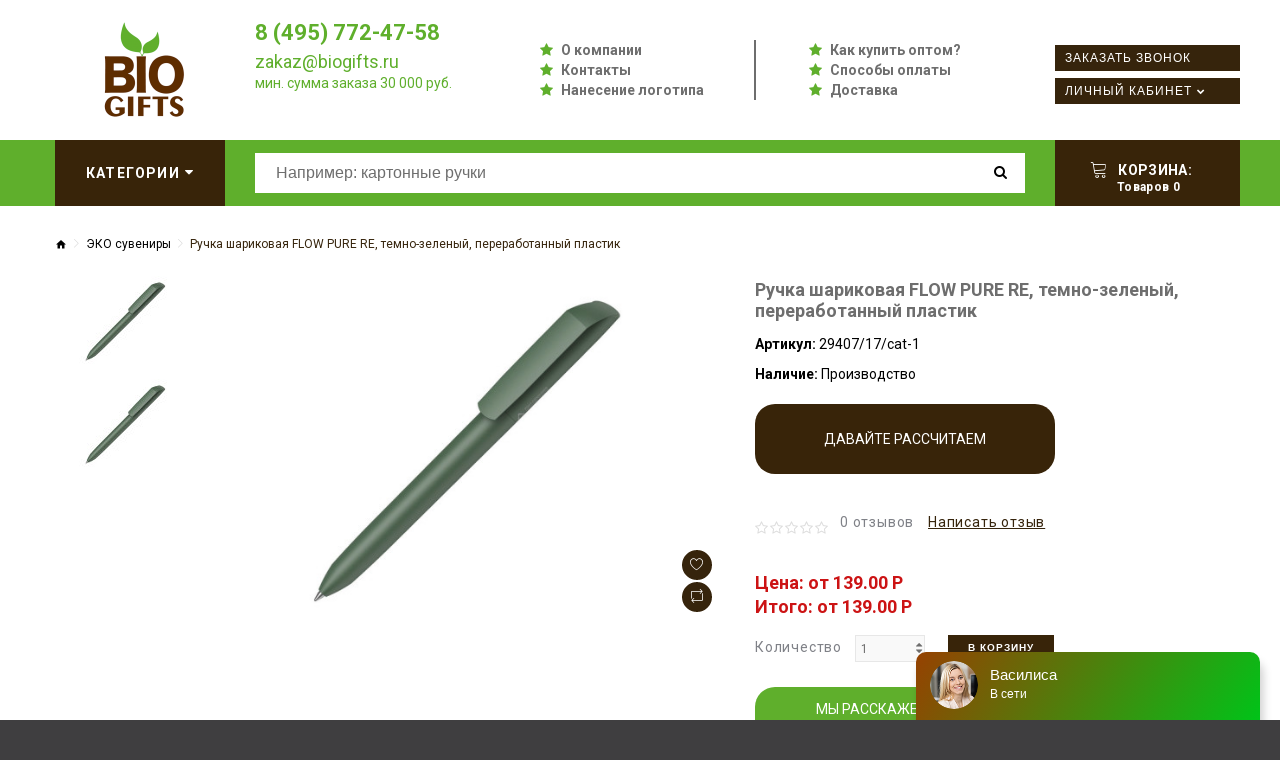

--- FILE ---
content_type: text/html; charset=utf-8
request_url: https://biogifts.ru/tovar_1913
body_size: 9021
content:
<!DOCTYPE html>
<!--[if IE]><![endif]-->
<!--[if IE 8 ]><html dir="ltr" lang="ru" class="ie8"><![endif]-->
<!--[if IE 9 ]><html dir="ltr" lang="ru" class="ie9"><![endif]-->
<!--[if (gt IE 9)|!(IE)]><!-->

<html dir="ltr" lang="ru" class="">
<!--<![endif]-->
<head>
	<meta charset="UTF-8" />
	<meta name="viewport" content="width=device-width, initial-scale=1, user-scalable=no">
	<meta http-equiv="X-UA-Compatible" content="IE=edge">
	<title>Ручка шариковая FLOW PURE RE, темно-зеленый, переработанный пластик | интернет-магазин БиоГифтс</title>
	<base href="https://biogifts.ru/" />

			<meta name="description" content="Ручка шариковая FLOW PURE RE" />
	
	
	
			<link href="https://biogifts.ru/tovar_1913" rel="canonical" />
			<link href="https://biogifts.ru/image/catalog/logo.jpg" rel="icon" />
		
	
		
	
	

	<link href="catalog/view/javascript/bootstrap/css/bootstrap.min.css" rel="stylesheet" media="screen" />
	<link href="catalog/view/theme/zemez814/stylesheet/stylesheet.css?v=1" rel="stylesheet">
	
	<script src="https://ajax.googleapis.com/ajax/libs/jquery/2.1.1/jquery.min.js"></script>
	<script src="catalog/view/javascript/bootstrap/js/bootstrap.min.js" type="text/javascript"></script>

			<script defer src="catalog/view/javascript/jquery/datetimepicker/moment/moment.min.js" type="text/javascript" ></script>
			<script defer src="catalog/view/javascript/jquery/datetimepicker/moment/moment-with-locales.min.js" type="text/javascript" ></script>
			<script defer src="catalog/view/javascript/jquery/datetimepicker/bootstrap-datetimepicker.min.js" type="text/javascript" ></script>
			<script defer src="catalog/view/javascript/jquery/swiper/js/swiper.jquery.js" type="text/javascript" ></script>
			<script defer src="catalog/view/theme/zemez814/js/zemez_megamenu/superfish.min.js" type="text/javascript" ></script>
			<script defer src="catalog/view/theme/zemez814/js/zemez_megamenu/jquery.rd-navbar.min.js" type="text/javascript" ></script>
		
	
	    
    <script type="text/javascript" src="//api.venyoo.ru/wnew.js?wc=venyoo/default/science&widget_id=5938187428560896"></script>


<!-- Yandex.Metrika counter -->
<script type="text/javascript" >
(function(m,e,t,r,i,k,a){m[i]=m[i]||function(){(m[i].a=m[i].a||[]).push(arguments)};
m[i].l=1*new Date();k=e.createElement(t),a=e.getElementsByTagName(t)[0],k.async=1,k.src=r,a.parentNode.insertBefore(k,a)})
(window, document, "script", "https://mc.yandex.ru/metrika/tag.js", "ym");

ym(14841637, "init", {
clickmap:true,
trackLinks:true,
accurateTrackBounce:true,
webvisor:true,
ecommerce:"dataLayer"
});
</script>
<noscript><div><img src="https://mc.yandex.ru/watch/14841637" style="position:absolute; left:-9999px;" alt="" /></div></noscript>
<!-- /Yandex.Metrika counter -->

</head>
<body>
	<p id="gl_path" class="hidden">zemez814</p>
	<div id="page">
		
		<header>			
							
	<div  class="homebuilder clearfix header-top">
																							<div class="zemez-container " >
				<div class="zemez-inner container ">
				 
				<div class="row row-level-1 ">
					<div class="row-inner clearfix">
													<div class="col-lg-12 col-md-12 col-sm-12 col-xs-12 ">
								<div class="col-inner ">
																														<div id="html-module0" class="html-module Links top-links">
	 
		<div class="box-heading"><h3>Links</h3></div>
		
	<div class="content"><ul class="top-1 list-unstyled">
  <li><a href="/o-kompanii-biogifts">О компании</a></li>
  <li><a href="/kontakty">Контакты</a></li>
  <li><a href="/nanesenie-logotipa">Нанесение логотипа</a></li>

  
</ul>
<ul class="top-2 list-unstyled">
  <li><a href="/kak-kupit">Как купить оптом?</a></li>
  <li><a href="/sposobi-oplati">Способы оплаты</a></li>
  <li><a href="/dostavka">Доставка</a></li>
</ul>
</div>
</div>

																																								<span class="header-settings tel-r">
	<span><i class="linearicons-headphones"></i><a class="show-recall" href="javascript:void(0);">8 (495) 772-47-58</a></span>
</span>
																																								<div class="logo">
	 
	<a href="/">
		<img src="https://biogifts.ru/image/cache/catalog/logo-biogifts-small-173x100.png" title="BioGifts" alt="BioGifts" class="img-responsive">
	</a>
	
	 
</div>

<div class="social-call">
	<div class="soc-2">			
			<a href="https://wa.me/79257724758" target="_blank"><img src="/image/wa.png" alt=""></a>
			<a href="https://www.instagram.com/sufabrika/" target="_blank"><img src="/image/ig.png" alt=""></a>
			<a href="https://vk.com/suvenirnayafabrika" target="_blank"><img src="/image/vk.png" alt=""></a>
			<a href="https://www.facebook.com/suvenirnayafabrika" target="_blank"><img src="/image/fb.png" alt=""></a>
	</div>
</div>

<div class="recall-me">
	<a class="button-2" href="tel:84957724758">Позвонить</a>
</div>
																																								<div id="html-module1" class="html-module Зонтовик slogan">
	 
		<div class="box-heading"><h3>Зонтовик</h3></div>
		
	<div class="content"><p style="line-height:28px;color:#0896e6;"><span style="font-size: 22px;font-weight:700;"><a href="tel:84957724758">8 (495) 772-47-58</a></span><br><span style="font-size: 18px;"><a href="mailto:zakaz@biogifts.ru">zakaz@biogifts.ru</a></span><br><span style="font-size: 14px;top:-8px;position:relative;">мин. сумма заказа 30 000 руб.</span></p></div>
</div>

																																								<div class="module-social">
	<div class="social-block">	
		<span class="box-heading">Следите за нами<span>:</span></span>				
		 
			<ul class="social-list list-unstyled">
				 
				<li class="pull-left"><a class="fa fa-vk" href="https://vk.com/suvenirnayafabrika"  title="Vkontakte"></a></li>
				 
				<li class="pull-left"><a class="fa fa-facebook" href="https://www.facebook.com/suvenirnayafabrika"  title="Facebook"></a></li>
				 
				<li class="pull-left"><a class="fa fa-instagram" href="https://www.instagram.com/sufabrika/"  title="Instagram"></a></li>
				 
			</ul>
			<p>																																							
												
												
												</p>
		 		
	</div>
</div>
																																								<nav class="nav but-1 toggle-wrap">
	<a href='javascript:void(0)' class="show-order toggle"><span>Заказать звонок</span></a>	
</nav>

<nav class="nav but-3 toggle-wrap">
	<a href='/index.php?route=product/compare' class="toggle2"><span>Сравнение товаров</span></a>	
</nav>

<nav id="top-links" class="nav but-2 toggle-wrap">
	
	<a href='#' class="linearicons-user toggle"><span>Личный кабинет</span></a>
	<ul class="toggle_cont toggle_cont__right">
		 
		<li style="height:auto !important;"><a style="height:auto !important;" href="https://biogifts.ru/index.php?route=account/login">Авторизация</a></li>
		<li style="height:auto !important;"><a style="height:auto !important;" href="https://biogifts.ru/index.php?route=account/register">Регистрация</a></li>
		<li style="height:auto !important;"><a style="height:auto !important;" href="https://biogifts.ru/index.php?route=account/wishlist">Закладки</a></li>
		<li style="height:auto !important;"><a style="height:auto !important;" href="https://biogifts.ru/index.php?route=checkout/cart">Корзина</a></li>
		<li style="height:auto !important;"><a style="height:auto !important;" href="https://biogifts.ru/index.php?route=checkout/checkout">Оформление заказа</a></li>
		 
	</ul>	
</nav>
																																				</div>
							</div>
											</div>
				</div>
								</div>
			</div>
					</div>


										<div class="stuck-menu"> 					
					<div class="navigation">
						<div class="container">
							
	<div  class="homebuilder clearfix stuck-menu">
																							<div class="zemez-container " >
				<div class="zemez-inner ">
				 
				<div class="row row-level-1 ">
					<div class="row-inner clearfix">
													<div class="col-lg-2 col-md-2 col-sm-3 col-xs-12 ">
								<div class="col-inner ">
																														<div class="megamenu toggle-wrap">
	<button type="button" class="toggle" data-letters="Категории"><span data-text="Категории">Категории</span><i class="fa fa-sort-desc"></i></button>
	<ul class="sf-menu toggle_cont toggle_cont__left 1111">
					<li >
									<a title="ЭКО ручки" href="https://biogifts.ru/ruchki-eco"><span><img src="https://biogifts.ru/image/cache/catalog/biogifts/ruchky-eco-logo-100x100.png">ЭКО ручки  <br>785</span></a>
													

							</li>
					<li >
									<a title="ЭКО сувениры" href="https://biogifts.ru/vse-eco-podarki"><span><img src="https://biogifts.ru/image/cache/catalog/biogifts/recycle3-100x100.jpg">ЭКО сувениры  <br>4526</span></a>
													

							</li>
					<li >
									<a title="Карандаши" href="https://biogifts.ru/karandashi"><span><img src="https://biogifts.ru/image/cache/catalog/biogifts/karandashi-eco-logo-100x100.png">Карандаши  <br>104</span></a>
													

							</li>
					<li >
									<a title="ЭКО ежедневники и блокноты" href="https://biogifts.ru/ejednevniki-i-bloknoti-eco"><span><img src="https://biogifts.ru/image/cache/catalog/biogifts/ejednevniki-i-bloknoti-eco-logo.png-100x100.png">ЭКО ежедневники и блокноты  <br>307</span></a>
													

							</li>
					<li >
									<a title="Настольные наборы" href="https://biogifts.ru/nastolnie-eco-nabori"><span><img src="https://biogifts.ru/image/cache/catalog/biogifts/nastolnie-nabori-eco-logo-100x100.png">Настольные наборы  <br>1131</span></a>
													

							</li>
					<li >
									<a title="ЭКО товары для дома" href="https://biogifts.ru/eco-nabori-dlia-doma"><span><img src="https://biogifts.ru/image/cache/catalog/biogifts/suveniry-dlia-doma-eco-100x100.png">ЭКО товары для дома  <br>132</span></a>
													

							</li>
					<li >
									<a title="ЭКО Гаджеты" href="https://biogifts.ru/eco-gadjeti"><span><img src="https://biogifts.ru/image/cache/catalog/biogifts/gadjety-eco-logo-100x100.png">ЭКО Гаджеты  <br>166</span></a>
													

							</li>
					<li >
									<a title="ЭКО сумки и сумки из джута" href="https://biogifts.ru/eco-sumki-djut"><span><img src="https://biogifts.ru/image/cache/catalog/biogifts/sumki-pakety-eco-logo-100x100.png">ЭКО сумки и сумки из джута  <br>693</span></a>
													

							</li>
					<li >
									<a title="Готовые ЭКО наборы" href="https://biogifts.ru/eco-nabori"><span><img src="https://biogifts.ru/image/cache/catalog/biogifts/Econabori-100x100.jpg">Готовые ЭКО наборы  <br>166</span></a>
													

							</li>
					<li >
									<a title="ЭКО зонты" href="https://biogifts.ru/eco-zonti"><span><img src="https://biogifts.ru/image/cache/catalog/biogifts/zonty-eco-logo-100x100.png">ЭКО зонты  <br>11</span></a>
													

							</li>
					<li >
									<a title="Бутылки" href="https://biogifts.ru/butilki-eco"><span><img src="https://biogifts.ru/image/cache/catalog/biogifts/butilki-eco-logo-100x100.png">Бутылки  <br>114</span></a>
													

							</li>
					<li >
									<a title="ЭКО посуда" href="https://biogifts.ru/eco-posuda"><span><img src="https://biogifts.ru/image/cache/catalog/biogifts/posuda-eco-100x100.png">ЭКО посуда  <br>447</span></a>
													

							</li>
					<li >
									<a title="Многоразовые стаканы" href="https://biogifts.ru/mnogorazovie-stakani-eco"><span><img src="https://biogifts.ru/image/cache/catalog/biogifts/stakani-eco-logo-100x100.png">Многоразовые стаканы  <br>189</span></a>
													

							</li>
					<li >
									<a title="ЭКО одежда" href="https://biogifts.ru/eco-odejda"><span><img src="https://biogifts.ru/image/cache/catalog/biogifts/odejda-eco-logo-100x100.png">ЭКО одежда  <br>450</span></a>
													

							</li>
					<li >
									<a title="ЭКО упаковка" href="https://biogifts.ru/eco-upakovka"><span><img src="https://biogifts.ru/image/cache/catalog/biogifts/upakovka-eco-logo-100x100.png">ЭКО упаковка  <br>102</span></a>
													

							</li>
			</ul>
</div>
<script>
	/*;(function ($) {
		$(window).load(function () {
			var o = $('.sf-menu');
			o.superfish();
			o.find('li a').each(function () {
				if ($(location).attr('href').indexOf($(this).attr('href')) >= 0){
					$(this).addClass('active');
					return;
				}
			})
			if (o.parents('aside').length){
				var width = $('.container').outerWidth() - $('aside').outerWidth();
				o.find('.sf-mega').each(function () {
					$(this).width(width);
				})
			}
		});
	})(jQuery);*/
	
	;(function ($) {
		$(document).ready(function(){
			$('.sf-menu.toggle_cont').css('width', $('.container').eq(0).width() + 'px');
		});
		
		$(window).resize(function(){
			$('.sf-menu.toggle_cont').css('width', $('.container').eq(0).width() + 'px');
		});
		
	})(jQuery);
	
</script>

																																				</div>
							</div>
													<div class="col-lg-8 col-md-8 col-sm-6 col-xs-12 ">
								<div class="col-inner ">
																														<div id="search" class="search pull-right">
	<input type="text" name="search" value="" placeholder="Например: картонные ручки"/>
	<button type="button" class="button-search"><span class="fa fa-search"></span></button>
</div>
																																				</div>
							</div>
													<div class="col-lg-2 col-md-2 col-sm-3 col-xs-12 ">
								<div class="col-inner ">
																														<div class="box-cart">
	<div id="cart" class="cart toggle-wrap">
		<button type="button" data-loading-text="Загрузка..." class="toggle">
			<i class="linearicons-cart"></i> 
			<strong>Корзина: </strong><br>
			<span id="cart-total" class="cart-total" style="padding-left:10px;">Товаров 0</span>
			 
			<span id="cart-total2" class="cart-total2" style="padding-left:10px;">Товаров 0</span>
			 
		</button>
		<ul class="toggle_cont__right toggle_cont">
			<li>
				<h3>Корзина: </h3>
			</li>
			 
			<li>
				<p class="text-left">Ваша корзина пуста!</p>
			</li>
			 
		</ul>
	</div>
</div>
																																				</div>
							</div>
											</div>
				</div>
								</div>
			</div>
					</div>


						</div>
					</div>
				</div>
						
		</header>
		 
<div class="product-product container">
	<ul class="breadcrumb">
		 
		<li><a href="https://biogifts.ru/"><i class="fa fa-home"></i></a></li>
		 
		<li><a href="https://biogifts.ru/vse-eco-podarki">ЭКО сувениры</a></li>
		 
		<li><a href="https://biogifts.ru/tovar_1913">Ручка шариковая FLOW PURE RE, темно-зеленый, переработанный пластик</a></li>
		 
	</ul>
	
	<div class="row">
		 
		 
		 
		 
		<div id="content" class="col-sm-12">
			 
			<div class="row">
				 
				 
				 
				<div class="col-sm-6 col-lg-7 product_page-left">
					<div class="product-gallery">
						 
						<div class="row">
							<div class="col-lg-9 pull-right hidden-xs hidden-sm hidden-md text-center">
								<img width="800" height="800" id="productZoom" src="https://biogifts.ru/image/cache/data/new_sufab/1111021-600x400.jpg" data-zoom-image="https://biogifts.ru/image/cache/data/new_sufab/1111021-800x800.jpg"/>
								<div class="cart-button">
									<button type="button" class="btn-icon" data-toggle="tooltip" title="В закладки" onclick="wishlist.add('1913');"><i class="linearicons-heart"></i></button>
									<button type="button" class="btn-icon" data-toggle="tooltip" title="В сравнение" onclick="compare.add('1913');"><i class="linearicons-repeat"></i></button>
								</div>
							</div>
							<div class="col-lg-3 hidden-xs hidden-sm hidden-md image-thumb">
								<ul id="productGallery" class="image-additional" data-slide-width="140">
									 
									<li>
										<a href="#" data-image="https://biogifts.ru/image/cache/data/new_sufab/1111021-600x400.jpg" data-zoom-image="https://biogifts.ru/image/cache/data/new_sufab/1111021-800x800.jpg">
											<img width="140" height="90" src="https://biogifts.ru/image/cache/data/new_sufab/1111021-140x90.jpg" alt="Ручка шариковая FLOW PURE RE, темно-зеленый, переработанный пластик" />
										</a>
									</li>
									 
									<li>
										<a href="#" data-image="https://biogifts.ru/image/cache/data/new_sufab/1111021-600x400.jpg" data-zoom-image="https://biogifts.ru/image/cache/data/new_sufab/1111021-800x800.jpg">
											<img width="140" height="90" src="https://biogifts.ru/image/cache/data/new_sufab/1111021-140x90.jpg" alt="Ручка шариковая FLOW PURE RE, темно-зеленый, переработанный пластик" />
										</a>
									</li>
									 
								</ul>
							</div>
							<div class="col-xs-12 hidden-lg image-thumb">
								<ul id="productFullGallery" class="image-additional" data-slide-width="140">
									 
									<li>
										<a href="https://biogifts.ru/image/cache/data/new_sufab/1111021-600x400.jpg">
											<img width="600" height="400" src="https://biogifts.ru/image/cache/data/new_sufab/1111021-600x400.jpg" alt="Ручка шариковая FLOW PURE RE, темно-зеленый, переработанный пластик" />
										</a>
									</li>
									 
									<li>
										<a href="https://biogifts.ru/image/cache/data/new_sufab/1111021-600x400.jpg">
											<img width="600" height="400" src="https://biogifts.ru/image/cache/data/new_sufab/1111021-600x400.jpg" alt="Ручка шариковая FLOW PURE RE, темно-зеленый, переработанный пластик" />
										</a>
									</li>
									 
								</ul>
							</div>
						</div>
						 
					</div>
				</div>
				 
				 
				 
				<div class="col-sm-6 col-lg-5 product_page-right">
					<div class="general_info product-info">
						<h1 class="product-title">Ручка шариковая FLOW PURE RE, темно-зеленый, переработанный пластик</h1>
						<!-- Prodyuct rating status -->
						<ul class="list-unstyled product-section">						
							
							<li>
								<strong>Артикул:</strong>
								<span>29407/17/cat-1</span>
							</li>
							 
							<li>
								<strong>Наличие:</strong>
								<span>Производство</span>
							</li>
							<div class="grenb2">
								<a href="javascript:void(0);" class="show-calc">Давайте рассчитаем производство!</span></a>
							</div>							
						</ul>
						<div class="rating-section product-rating-status">
							 
							<div class="rating">
																										<span class="fa fa-stack"><i class="fa fa-star-o fa-stack-1x"></i></span>
																																			<span class="fa fa-stack"><i class="fa fa-star-o fa-stack-1x"></i></span>
																																			<span class="fa fa-stack"><i class="fa fa-star-o fa-stack-1x"></i></span>
																																			<span class="fa fa-stack"><i class="fa fa-star-o fa-stack-1x"></i></span>
																																			<span class="fa fa-stack"><i class="fa fa-star-o fa-stack-1x"></i></span>
																									<span class="review-link review-link-show">
									<a href="#">0 отзывов</a>
								</span>
								<span class="review-link review-link-write">
									<a href="#">Написать отзыв</a>
								</span>
							</div>
							 
						</div>												
					</div>
					<div id="product">
						 
						<!-- product reccurings -->
												
						 
						<div id="price-block" data-price="139.00 P " class="price-section" style="margin-top:30px;">							
							 
							<span class="price-new">Цена: от 139.00 P</span>
							 
							<span class="price-new"></span>
														<br><span class="price-new" id="itogo">Итого: от 139.00 P</span>
							<div class="reward-block">
								 
								 
							</div>
							
						</div>						
												
						<!-- Add to cart form -->
						<div class="form-group form-horizontal">
							<div class="form-group">
								<div class="col-sm-12">
									<div class="quantity">
										<label class="control-label" for="input-quantity">Количество</label>
										<a class="counter counter-minus fa fa-caret-down" href='#'></a>
										<input type="text" name="quantity" value="1" size="2" id="input-quantity" class="form-control"/>
										<input type="hidden" name="product_id" value="1913"/>
										<a class="counter counter-plus fa fa-caret-up" href='#'></a>
									</div>
									
									<button style="margin-left:20px;height:27px;padding:0 20px;vertical-align:top;" type="button" id="button-cart" data-loading-text="Загрузка..." class="btn-primary">В корзину</button>
								</div>
							</div>
						</div>						
						
						<div class="grenb">
								<a href="javascript:void(0);" class="show-recall">МЫ РАССКАЖЕМ БОЛЬШЕ! <br><span style="font-size:18px;">+7 (929) 628-75-90</span></a>
						</div>
						
												
						<div class="hidden-lg cart-button">
							<button class="product-btn" type="button" onclick="wishlist.add('1913');"><i class="linearicons-heart"></i><span>В закладки</span></button>
							<button class="product-btn" type="button" onclick="compare.add('1913');"><i class="linearicons-repeat"></i><span>В сравнение</span></button>
						</div>
						
						<!--
												-->
						
						 
					</div>
				</div>
			</div>
			<div class="product_tabs">
				<ul class="nav nav-tabs">
					<li class="active">
						<a href="#tab-description" data-toggle="tab">
							Описание 
						</a>
					</li>
					 
					 
					<li>
						<a href="#tab-review" data-toggle="tab">
							Отзывы
						</a>
					</li>
					 
					 
				</ul>
				<div class="tab-content">
					<div class="tab-pane active" id="tab-description">
						Цвет, близкий к Pantone 7735C. Ручка из вторичного ABS-пластика. В связи с особенностями сырья окраска ручки может быть неравномерной, с посторонними цветными включениями. Поворотный механизм. Стержень Jumbo с чернилами Dokumental обеспечивает до 2500 м письма. Толщина пишущего узла 1 мм. Можно выбрать черные или синие чернила. 
					</div>
					 
					 
					<div class="tab-pane product-reviews" id="tab-review">
						<form class="form-horizontal" id="form-review">
							
							
							<div id="review"></div>
							<div class="review-form-title">
								<span class="btn-primary" id="reviews_form_title">Написать отзыв</span>
							</div>
							<div class="product-review-form" id="reviews_form">
								 
								<div class="form-group required">
									<div class="col-sm-12">
										<label class="control-label" for="input-name">Ваше имя:</label>
										<input type="text" name="name" value="" id="input-name" class="form-control" />
									</div>
								</div>
								<div class="form-group required">
									<div class="col-sm-12">
										<label class="control-label" for="input-review">Ваш отзыв:</label>
										<textarea name="text" rows="5" id="input-review" class="form-control"></textarea>
										<div class="help-block"><span style="color: #FF0000;">Примечание:</span> HTML разметка не поддерживается! Используйте обычный текст.</div>
									</div>
								</div>
								<div class="form-group required">
									<div class="col-sm-12">
										<label class="control-label">Оценка:</label>
										&nbsp;&nbsp;&nbsp; Плохо&nbsp;
										<input type="radio" name="rating" value="1" />
										&nbsp;
										<input type="radio" name="rating" value="2" />
										&nbsp;
										<input type="radio" name="rating" value="3" />
										&nbsp;
										<input type="radio" name="rating" value="4" />
										&nbsp;
										<input type="radio" name="rating" value="5" />
										&nbsp;Хорошо 
									</div>
								</div>
								 
								<div class="buttons clearfix">
									<div class="pull-right">
										<button type="button" id="button-review" data-loading-text="Загрузка..." class="btn btn-primary">
											Продолжить 
										</button>
									</div>
								</div>
								 
							</div>
						</form>
					</div>
					 
									</div>
			</div>
		
			
			<div style="margin-top:30px;"><div style="margin-bottom:10px;">Поделиться одним кликом:</div>
				<script src="//yastatic.net/es5-shims/0.0.2/es5-shims.min.js"></script>
<script src="//yastatic.net/share2/share.js"></script>
<div class="ya-share2" data-services="vkontakte,facebook,odnoklassniki,moimir,twitter,viber,whatsapp,skype,telegram"></div>
			</div>
		
		
			<!-- related Products -->
			<div class="related-block">
				 
			</div>
			 
		</div>
		 
	</div>
</div>
<script>
	(function ($) {
		$(document).ready(function () {
			$('.review-link a').click(function (e) {
				e.preventDefault();
				$('.product_tabs a[href="#tab-review"').tab('show');

			});
			$('.review-link-show').click(function () {
				$('html, body').animate({
					'scrollTop': $('.product_tabs').offset().top - ($('#stuck').outerHeight() + 50)
				}, 1000);
			});
			$('.review-link-write').click(function () {
				$('html, body').animate({
					'scrollTop': $('#reviews_form_title').offset().top - ($('#stuck').outerHeight() + 50)
				}, 1000);
				$('#reviews_form_title').addClass('close-tab').parents('#tab-review').find('#reviews_form').slideDown();
			});
			$('.product_tabs li:first-child a').tab('show');

			$('#reviews_form_title').addClass('close-tab');
			$('#reviews_form_title').on("click", function () {
				if ($(this).hasClass('close-tab')) {
					$(this).removeClass('close').parents('#tab-review').find('#reviews_form').slideToggle();
				}
				else {
					$(this).addClass('close-tab').parents('#tab-review').find('#reviews_form').slideToggle();
				}
			});
		});
	})(jQuery);
</script>
<script type="text/javascript">
	document.getElementById('input-quantity').onkeypress = function (e) {
		e = e || event;
		if (e.ctrlKey || e.altKey || e.metaKey) return;
		var chr = getChar(e);
		if (chr == null) return;
		if (chr < '0' || chr > '9') {
			return false;
		}
	}
	function getChar(event) {
		if (event.which == null) {
			if (event.keyCode < 32) return null;
			return String.fromCharCode(event.keyCode)
		}
		if (event.which != 0 && event.charCode != 0) {
			if (event.which < 32) return null;
			return String.fromCharCode(event.which)
		}
		return null;
	}
</script>
<script type="text/javascript">
	$('select[name=\'recurring_id\'], input[name="quantity"]').change(function(){
		$.ajax({
			url: 'index.php?route=product/product/getRecurringDescription',
			type: 'post',
			data: $('input[name=\'product_id\'], input[name=\'quantity\'], select[name=\'recurring_id\']'),
			dataType: 'json',
			beforeSend: function() {
				$('#recurring-description').html('');
			},
			success: function(json) {
				$('.alert-dismissible, .text-danger').remove();

				if (json['success']) {
					$('#recurring-description').html(json['success']);
				}
			}
		});
	});
</script>
<script type="text/javascript">
	$('#button-cart').on('click', function() {
		$.ajax({
			url: 'index.php?route=checkout/cart/add',
			type: 'post',
			data: $('#product input[type=\'text\'], #product input[type=\'hidden\'], #product input[type=\'radio\']:checked, #product input[type=\'checkbox\']:checked, #product select, #product textarea'),
			dataType: 'json',
			beforeSend: function() {
				$('#button-cart').button('loading');
			},
			complete: function() {
				$('#button-cart').button('reset');
			},
			success: function(json) {
				$('.alert-dismissible, .text-danger').remove();
				$('.form-group').removeClass('has-error');

				if (json['error']) {
					if (json['error']['option']) {
						for (i in json['error']['option']) {
							var element = $('#input-option' + i.replace('_', '-'));

							if (element.parent().hasClass('input-group')) {
								element.parent().after('<div class="text-danger">' + json['error']['option'][i] + '</div>');
							} else {
								element.after('<div class="text-danger">' + json['error']['option'][i] + '</div>');
							}
						}
					}

					if (json['error']['recurring']) {
						$('select[name=\'recurring_id\']').after('<div class="text-danger">' + json['error']['recurring'] + '</div>');
					}

					$('.text-danger').parent().addClass('has-error');
				}

				if (json['success']) {
					$('.breadcrumb').after('<div class="alert alert-success alert-dismissible">' + json['success'] + '<button type="button" class="close" data-dismiss="alert">&times;</button></div>');

					$('#cart > button > .cart-total2').html(json['total']);

					$('#cart > ul').load('index.php?route=common/cart/info ul li');
				}
			},
			error: function(xhr, ajaxOptions, thrownError) {
				alert(thrownError + "\r\n" + xhr.statusText + "\r\n" + xhr.responseText);
			}
		});
	});
</script>
<script type="text/javascript">
	$(document).ready(function(){
		$('.date').datetimepicker({
			language: 'ru',
			pickTime: false
		});
	
		$('.datetime').datetimepicker({
			language: 'ru',
			pickDate: true,
			pickTime: true
		});
	
		$('.time').datetimepicker({
			language: 'ru',
			pickDate: false
		});
	});
</script>
<script type="text/javascript">
	$('#review').delegate('.pagination a', 'click', function(e) {
		e.preventDefault();

		$('#review').fadeOut('slow');

		$('#review').load(this.href);

		$('#review').fadeIn('slow');
	});

	$('#review').load('index.php?route=product/product/review&product_id=1913');

	$('#button-review').on('click', function() {
		$.ajax({
			url: 'index.php?route=product/product/write&product_id=1913',
			type: 'post',
			dataType: 'json',
			data: $("#form-review").serialize(),
			beforeSend: function() {
				$('#button-review').button('loading');
			},
			complete: function() {
				$('#button-review').button('reset');
			},
			success: function(json) {
				$('.alert-dismissible').remove();

				if (json['error']) {
					$('#review').after('<div class="alert alert-danger alert-dismissible"><i class="fa fa-exclamation-circle"></i> ' + json['error'] + '</div>');
				}

				if (json['success']) {
					$('#review').after('<div class="alert alert-success alert-dismissible"><i class="fa fa-check-circle"></i> ' + json['success'] + '</div>');

					$('input[name=\'name\']').val('');
					$('textarea[name=\'text\']').val('');
					$('input[name=\'rating\']:checked').prop('checked', false);
				}
			}
		});
	});
</script>
<footer>
	<div class="container">		
					<div class="footer_modules">
	<div  class="homebuilder clearfix ">
																							<div class="zemez-container " >
				<div class="zemez-inner ">
				 
				<div class="row row-level-1 ">
					<div class="row-inner clearfix">
													<div class="col-lg-4 col-md-4 col-sm-4 col-xs-12 ">
								<div class="col-inner ">
																														
																																								<div class="info-block">
	<h3 class="box-heading">Адрес</h3>
	<div class="box-content footer_box" itemscope="" itemtype="http://schema.org/Organization">
	<meta itemprop="name" content="Biogifts">
		<address>
			<p><a class="footer-link" href="//www.google.com/maps/?q=55.7968,37.6553" target="_blank">
			<span itemprop="address" itemscope="" itemtype="http://schema.org/PostalAddress">
			Россия, <span itemprop="addressLocality">Москва</span>, <span itemprop="streetAddress">Старопетровский проезд, 7Ас3</span></span>
			</a><br>
				<a class="footer-link" href="callto:8495772-47-58"><span itemprop="telephone">8 (495) 772-47-58</span></a><br>
				<a href="mailto:zakaz@biogifts.ru "><span itemprop="email">zakaz@biogifts.ru</span></a></p>
		</address>
		<p>Пн-Пт  10:00-18:00</p>

	</div>
</div>
																																				</div>
							</div>
													<div class="col-lg-4 col-md-4 col-sm-4 col-xs-12 ">
								<div class="col-inner ">
																														
																																				</div>
							</div>
													<div class="col-lg-4 col-md-4 col-sm-4 col-xs-12 ">
								<div class="col-inner block-links">
																														<div class="info-block">
	<h3 class="box-heading">Информация</h3>
	<ul class="box-content list-unstyled">
		 
			 
				<li><a href="https://biogifts.ru/o-kompanii-biogifts">O нас</a></li>
			 
				<li><a href="https://biogifts.ru/dostavka">Доставка</a></li>
			 
				<li><a href="https://biogifts.ru/tekhtrebovaniya">Тех требования к макетам</a></li>
			 
				<li><a href="https://biogifts.ru/privacy">Политика конфиденциальности</a></li>
							<li><a href="/kontakty">Контакты</a></li>
		<li><a href="https://biogifts.ru/index.php?route=account/return/add">Возврат</a></li>
					</ul>		
</div>

																																								<div class="info-block">
		<ul class="box-content list-unstyled">
				<li><a href="https://biogifts.ru/index.php?route=affiliate/login">Партнеры</a></li>
		<li><a href="https://biogifts.ru/index.php?route=information/sitemap">Карта сайта</a></li>
	</ul>
</div>
																																								<div class="module-social">
	<div class="social-block">	
		<span class="box-heading">Следите за нами<span>:</span></span>				
		 
			<ul class="social-list list-unstyled">
				 
				<li class="pull-left"><a class="fa fa-vk" href="https://vk.com/suvenirnayafabrika"  title="Vkontakte"></a></li>
				 
				<li class="pull-left"><a class="fa fa-facebook" href="https://www.facebook.com/suvenirnayafabrika"  title="Facebook"></a></li>
				 
				<li class="pull-left"><a class="fa fa-instagram" href="https://www.instagram.com/sufabrika/"  title="Instagram"></a></li>
				 
			</ul>
			<p>																																							
												
												
												</p>
		 		
	</div>
</div>
																																				</div>
							</div>
											</div>
				</div>
								</div>
			</div>
					</div>

</div>
											
	</div>
	<!-- [[%FOOTER_LINK]] -->
	
	<div class="green">
		<div class="container">
		  <ul class="payment-systems">
			<li><img src="/image/payment/alfabank.png"></li>
			<li><img src="/image/payment/elecsnet.png"></li>
			<li><img src="/image/payment/Intellectmoney.png"></li>
			<li><img src="/image/payment/maestro.png"></li>
			<li><img src="/image/payment/mail-money.png"></li>
			<li><img src="/image/payment/mastercard.png"></li>
			<li><img src="/image/payment/paypal.png"></li>
			<li><img src="/image/payment/qiwi.png"></li>
			<li><img src="/image/payment/rbk-money.png"></li>
			<li><img src="/image/payment/robokassa2.png"></li>
			<li><img src="/image/payment/robokassa.png"></li>
			<li><img src="/image/payment/sberbank.png"></li>
			<li><img src="/image/payment/unistream.png"></li>
			<li><img src="/image/payment/visa.png"></li>
		  </ul>
		</div>
	</div>
	
</footer>
<div class="ajax-overlay"></div>
<div class="ajax-quickview-overlay">
	<span class="ajax-quickview-overlay__preloader"></span>
</div>

<link href="//fonts.googleapis.com/css?family=Roboto:400,400i,700&amp;subset=cyrillic" rel="stylesheet">
<link href="//fonts.googleapis.com/css?family=Playfair+Display:400,900&amp;subset=cyrillic" rel="stylesheet">

<link href="catalog/view/javascript/font-awesome/css/font-awesome.min.css" rel="stylesheet" type="text/css" />
<link href="catalog/view/theme/zemez814/stylesheet/material-design.css" rel="stylesheet">

<link href="catalog/view/theme/zemez814/stylesheet/photoswipe.css" rel="stylesheet">
<link href="catalog/view/theme/zemez814/stylesheet/linearicons.css" rel="stylesheet">
<link href="catalog/view/theme/zemez814/js/fancybox/jquery.fancybox.css" rel="stylesheet">


	<link href="catalog/view/javascript/jquery/datetimepicker/bootstrap-datetimepicker.min.css" type="text/css" rel="stylesheet" media="screen" />
	<link href="catalog/view/theme/zemez814/stylesheet/homebuilder.css" type="text/css" rel="stylesheet" media="screen" />

	<script  src="catalog/view/theme/zemez814/js/jquery.elevatezoom.js" type="text/javascript"></script>

<script  src="catalog/view/theme/zemez814/js/device.min.js" type="text/javascript"></script>
<script  src="catalog/view/theme/zemez814/js/livesearch.min.js" type="text/javascript"></script>
<script  src="catalog/view/theme/zemez814/js/common.js" type="text/javascript"></script>
<script src="catalog/view/theme/zemez814/js/script.js" type="text/javascript"></script>

</div>


 
</body>
</html>

--- FILE ---
content_type: text/javascript; charset=utf-8
request_url: https://api.venyoo.ru/widget-new.js?wc=venyoo/default/science&widget_id=5938187428560896&rf=https%3A%2F%2Fbiogifts.ru%2Ftovar_1913&loadwidget=true&default_widget=5938187428560896&isMobile=0&unique=1&84b8ad237c0f30242449527d438e73bdb35fa7b5
body_size: 13145
content:
(function (lc) {
    lc.serverEnv = {
        params: {"always_minimized": null, "bottom": 0, "build-task": null, "cache_version": "3d494a3c1c2ec736ced7ec64c8620e4eb660a8ab", "call": null, "client_ip": "3.12.150.133", "cold_field_json": {"active": 1, "photo": "//venyoo.ru/img/faces/4_11.png", "mainText": "\u0423 \u043d\u0430\u0441 \u0431\u043e\u043b\u0435\u0435 10 \u0441\u0430\u0439\u0442\u043e\u0432! \n\u0421 \u0440\u0430\u0434\u043e\u0441\u0442\u044c\u044e \u043f\u043e\u043c\u043e\u0433\u0443 \u0441 \u043f\u043e\u0438\u0441\u043a\u043e\u043c! \n\u0442\u0435\u043b. 8 (495) 772-47-58 (\u0410\u043d\u0430\u0441\u0442\u0430\u0441\u0438\u044f)", "title": "\u041d\u0435 \u043d\u0430\u0448\u043b\u0438 \u0442\u043e, \u0447\u0442\u043e \u0438\u0441\u043a\u0430\u043b\u0438?", "buttons": {"yes": {"text": "\u0434\u0430"}, "no": {"text": "\u043f\u043e\u0442\u043e\u043c"}}}, "config": null, "consultant_jobTitle": "\u0412 \u0441\u0435\u0442\u0438", "consultant_name": "\u0412\u0430\u0441\u0438\u043b\u0438\u0441\u0430", "consultant_photo": "//venyoo.ru/img/faces/4_11.png", "contactform_text": "\u041f\u0435\u0440\u0435\u0437\u0432\u043e\u043d\u044e \u0432 \u0442\u0435\u0447\u0435\u043d\u0438\u0435 20 \u043c\u0438\u043d\u0443\u0442. \u0411\u0443\u0434\u0443 \u0431\u043b\u0430\u0433\u043e\u0434\u0430\u0440\u043d\u0430, \u0435\u0441\u043b\u0438 \u043d\u0430\u043f\u0438\u0448\u0438\u0442\u0435 \u043a\u0430\u043a \u0412\u0430\u0441 \u0437\u043e\u0432\u0443\u0442!)", "copyright_status": 1, "custom_color": "#6a513d", "custom_photo": null, "custom_position": "right", "debug_mode": null, "default_widget_id": "5938187428560896", "delaytype": {"timeout": 20}, "display": "full", "entertextlimit": 4, "flipconfig_json": {"texts": {"subtitle": "\u041f\u043e\u0437\u0432\u043e\u043d\u044e \u0412\u0430\u043c \u0432 \u0443\u0434\u043e\u0431\u043d\u043e\u0435 \u0432\u0440\u0435\u043c\u044f!", "buttontext": "\u0416\u0434\u0443 \u0437\u0432\u043e\u043d\u043a\u0430", "textbeforeform": "\u0412\u044b\u0431\u0435\u0440\u0438\u0442\u0435 \u0432\u0440\u0435\u043c\u044f \u0438 \u043e\u0441\u0442\u0430\u0432\u044c\u0442\u0435 \u043d\u043e\u043c\u0435\u0440 \u0442\u0435\u043b\u0435\u0444\u043e\u043d\u0430, \u0438 \u044f \u0432\u0430\u043c \u043f\u0435\u0440\u0435\u0437\u0432\u043e\u043d\u044e!", "title": "\u0412\u0430\u0441\u0438\u043b\u0438\u0441\u0430 (\u0432 \u0441\u0435\u0442\u0438)"}}, "flipisactive": 1, "form": "default", "form-step": null, "form-template": null, "form_acceptsms": 0, "form_field_json": {"fields": {"phone": {"visible": true, "placeholder": "* \u0422\u0435\u043b\u0435\u0444\u043e\u043d"}, "first_last_name": {"visible": true, "required": false, "placeholder": "\u0418\u043c\u044f"}, "region": {"visible": false, "required": false, "placeholder": "\u0413\u043e\u0440\u043e\u0434"}, "email": {"visible": false, "placeholder": "* E-mail"}}, "fields_text": {"email_text": "\u041c\u043d\u0435 \u0431\u0443\u0434\u0435\u0442 \u043f\u0440\u043e\u0449\u0435 \u043e\u0442\u0432\u0435\u0442\u0438\u0442\u044c \u0432\u0430\u043c \u043f\u043e e-mail.", "phone_email_text": "\u041a\u0430\u043a \u044f \u043c\u043e\u0433\u0443 \u0441 \u0432\u0430\u043c\u0438 \u0441\u0432\u044f\u0437\u0430\u0442\u044c\u0441\u044f, \u0447\u0442\u043e\u0431\u044b \u043e\u0442\u0432\u0435\u0442\u0438\u0442\u044c?", "phone_text": "\u041c\u043e\u0433\u0443 \u043b\u0438 \u044f \u0412\u0430\u043c \u043f\u043e\u0437\u0432\u043e\u043d\u0438\u0442\u044c?"}}, "form_page": "https://biogifts.ru/tovar_1913", "form_phone": "null", "form_subtittle": "\u0447\u0442\u043e\u0431\u044b \u043c\u044b \u043c\u043e\u0433\u043b\u0438 \u043f\u0435\u0440\u0435\u0437\u0432\u043e\u043d\u0438\u0442\u044c \u0438 \u043f\u043e\u043c\u043e\u0447\u044c \u0432\u0430\u043c \u0440\u0435\u0448\u0438\u0442\u044c \u043f\u0440\u043e\u0431\u043b\u0435\u043c\u0443!", "form_title": "\u041e\u0441\u0442\u0430\u0432\u044c\u0442\u0435, \u043f\u043e\u0436\u0430\u043b\u0443\u0439\u0441\u0442\u0430, \u043d\u043e\u043c\u0435\u0440 \u0442\u0435\u043b\u0435\u0444\u043e\u043d\u0430,", "ga_id": null, "global_settings": {"status_bar_link": "", "status_bar_text": "", "tooltipConfig": ""}, "greeting_text": "{\"t1\":{\"msgText\":\"\u0414\u043e\u0431\u0440\u044b\u0439 \u0434\u0435\u043d\u044c! \u041c\u044b \u043f\u0440\u043e\u0438\u0437\u0432\u043e\u0434\u0438\u043c \u0438 \u043f\u043e\u0441\u0442\u0430\u0432\u043b\u044f\u0435\u043c eco-\u043f\u043e\u0434\u0430\u0440\u043a\u0438 \u0438 \u0441\u0443\u0432\u0435\u043d\u0438\u0440\u044b \u0438 \u044f\u0432\u043b\u044f\u0435\u043c\u0441\u044f \u043a\u0440\u0443\u043f\u043d\u0435\u0439\u0448\u0438\u043c \u0438\u0433\u0440\u043e\u043a\u043e\u043c \u043d\u0430 \u0440\u044b\u043d\u043a\u0435 \u043f\u043e \u044d\u043a\u043e \u0442\u0435\u043c\u0430\u0442\u0438\u043a\u0435!\",\"writing\":7,\"waiting\":5},\"t2\":{\"msgText\":\"\u041d\u0430\u043f\u0438\u0448\u0438\u0442\u0435, \u0447\u0442\u043e \u0432\u0430\u0441 \u0438\u043d\u0442\u0435\u0440\u0435\u0441\u0443\u0435\u0442, \u043f\u043e\u043c\u043e\u0433\u0443 \u043d\u0430\u0439\u0442\u0438!\",\"writing\":7,\"waiting\":9}}", "hide-regions": null, "host": "api.venyoo.ru", "language": "ru_RU", "lead_to_email": "ON", "load_new_mobile_widget": 0, "load_old_mobile_widget": "", "localhost": "https://api.venyoo.ru", "margin": 20, "metrics_id": null, "mobile-form": "mobile-rob", "mobile-template": "mobilenew", "mobile_layout": "mobile01", "mobile_layout_settings_json": "{\"thxPageText\": \"\\u0413\\u043e\\u0442\\u043e\\u0432\\u0438\\u043c \\u043f\\u0440\\u0435\\u0434\\u043b\\u043e\\u0436\\u0435\\u043d\\u0438\\u0435 \\u0438 \\u0441\\u0440\\u0430\\u0437\\u0443 \\u0437\\u0432\\u043e\\u043d\\u0438\\u043c \\u0412\\u0430\\u043c!\", \"phone\": \"\", \"shortText\": \"\\u041d\\u0430\\u043f\\u0438\\u0448\\u0438\\u0442\\u0435 \\u043c\\u043d\\u0435 \\u0438\\u043b\\u0438 \\u0437\\u0430\\u043a\\u0430\\u0436\\u0438\\u0442\\u0435 \\u0437\\u0432\\u043e\\u043d\\u043e\\u043a.\", \"cbSlideShortText\": \"\\u041d\\u0430\\u043f\\u0438\\u0448\\u0438\\u0442\\u0435 \\u0442\\u0435\\u043b\\u0435\\u0444\\u043e\\u043d, \\u043d\\u0430\\u0431\\u0435\\u0440\\u0443 \\u0432 \\u0442\\u0435\\u0447\\u0435\\u043d\\u0438\\u0435 15 \\u043c\\u0438\\u043d\\u0443\\u0442!\", \"form_fields\": {\"phone\": {\"visible\": true, \"required\": true}, \"region\": {\"visible\": false, \"required\": false}, \"email\": {\"visible\": false, \"required\": false}, \"name\": {\"visible\": false, \"required\": false}}, \"slideThreeShortText\": \"\\u041a\\u0430\\u043a \\u043c\\u043d\\u0435 \\u0441 \\u0412\\u0430\\u043c\\u0438 \\u0441\\u0432\\u044f\\u0437\\u0430\\u0442\\u044c\\u0441\\u044f?\", \"imageHead\": \"//venyoo.ru/img/faces-mob/1.png\", \"slideTwoPlaceHolder\": \"\\u041f\\u0440\\u0438\\u043c\\u0435\\u0440 \\u0432\\u043e\\u043f\\u0440\\u043e\\u0441\\u0430: \\u0414\\u043e\\u0431\\u0440\\u044b\\u0439 \\u0434\\u0435\\u043d\\u044c! \\u043c\\u043d\\u0435 \\u043d\\u0443\\u0436\\u043d\\u044b \\u043a\\u0430\\u0440\\u0442\\u043e\\u043d\\u043d\\u044b\\u0435 \\u0440\\u0443\\u0447\\u043a\\u0438 \\u0434\\u043e 30 \\u0440\\u0443\\u0431., \\u043f\\u043e\\u043c\\u043e\\u0433\\u0438\\u0442\\u0435 \\u043f\\u043e\\u0434\\u043e\\u0431\\u0440\\u0430\\u0442\\u044c.\", \"callback_form\": {\"phone\": {\"visible\": true, \"required\": true}, \"region\": {\"visible\": false, \"required\": false}, \"name\": {\"visible\": false, \"required\": false}}, \"slideTwoHeading\": \"\\u041d\\u0430\\u043f\\u0438\\u0448\\u0438\\u0442\\u0435 \\u0438 \\u044f \\u0432\\u0430\\u043c \\u043f\\u043e\\u043c\\u043e\\u0433\\u0443!\", \"callOn\": 1, \"timeout\": 15, \"questionBrnColor\": \"#4E9FFF\", \"headingText\": \"\\u041f\\u043e\\u043c\\u043e\\u0433\\u0443 \\u043d\\u0430\\u0439\\u0442\\u0438 \\u0447\\u0442\\u043e \\u043d\\u0443\\u0436\\u043d\\u043e!\", \"cbSlideHeading\": \"\\u0425\\u043e\\u0442\\u0438\\u0442\\u0435 \\u044f \\u0432\\u0430\\u043c \\u043f\\u043e\\u0437\\u0432\\u043e\\u043d\\u044e?\", \"thxPageHeading\": \"\\u041e\\u0442\\u043b\\u0438\\u0447\\u043d\\u043e\", \"slideThreeHeading\": \"\\u0421\\u043f\\u0430\\u0441\\u0438\\u0431\\u043e. \\u0413\\u043e\\u0442\\u043e\\u0432\\u043b\\u044e \\u043e\\u0442\\u0432\\u0435\\u0442!\", \"imageSlideOne\": \"//venyoo.ru/img/faces-mob/1.1.png\"}", "mobile_settings_json": {"thank_you_message": "\u0421\u043f\u0430\u0441\u0438\u0431\u043e, \u0447\u0442\u043e \u043e\u0431\u0440\u0430\u0442\u0438\u043b\u0438\u0441\u044c \u043a \u043d\u0430\u043c. \u0421\u043a\u043e\u0440\u043e \u044f \u0441 \u0432\u0430\u043c\u0438 \u0441\u0432\u044f\u0436\u0443\u0441\u044c!", "page_title": "\u041d\u0430\u043f\u0438\u0448\u0438\u0442\u0435, \u0447\u0442\u043e \u0432\u0430\u0441 \u0438\u043d\u0442\u0435\u0440\u0435\u0441\u0443\u0435\u0442. \u042f \u043e\u0442\u0432\u0435\u0447\u0443 \u0443\u0434\u043e\u0431\u043d\u044b\u043c \u0434\u043b\u044f \u0432\u0430\u0441 \u0441\u043f\u043e\u0441\u043e\u0431\u043e\u043c: \u043f\u043e \u0442\u0435\u043b\u0435\u0444\u043e\u043d\u0443 \u0438\u043b\u0438 \u043d\u0430 e-mail.", "manager_name": "\u041c\u0435\u043d\u0435\u0434\u0436\u0435\u0440 \u0441\u0430\u0439\u0442\u0430", "commandcall_page_title": "\u041e\u0441\u0442\u0430\u0432\u044c\u0442\u0435 \u0441\u0432\u043e\u0438 \u043a\u043e\u043d\u0442\u0430\u043a\u0442\u043d\u044b\u0435 \u0434\u0430\u043d\u043d\u044b\u0435, \u0438 \u044f \u043e\u0442\u0432\u0435\u0447\u0443 \u043d\u0430 \u0432\u0430\u0448 \u0432\u043e\u043f\u0440\u043e\u0441.", "communication_page_title": "\u041a\u0430\u043a \u0432\u044b \u0445\u043e\u0442\u0438\u0442\u0435 \u043f\u043e\u043b\u0443\u0447\u0438\u0442\u044c \u043e\u0442\u0432\u0435\u0442: \u043f\u043e \u0442\u0435\u043b\u0435\u0444\u043e\u043d\u0443 \u0438\u043b\u0438 \u043d\u0430 \u043f\u043e\u0447\u0442\u0443?"}, "mobile_skin": "", "mobile_widget": 1, "msgsound": 1, "no_cookie": 0, "position": "right", "preview": 0, "preview_mode": false, "preview_mode_step": 1, "product": "lawyer", "protocol": "https", "question": "", "referer": "", "region": "ru", "region-filter": null, "safe_mode": null, "scenario": null, "session_hash": null, "settings": null, "show-regions": null, "social_auth": 0, "social_params": "&v1=2026012203&v2=ae7f93cf29", "style": "default", "styles3d": {"gradient_active": true, "box_shadow": "0px 5px 19px rgba(120, 120, 120, 0.64)", "gradient": "303deg, #00c318, #964101", "box_shadow_active": true, "border_radius_active": true, "border_radius": "10px 10px 0 0"}, "subaccount": "", "template": "default", "termsofuse": 0, "thankpage_photo": "//133921.selcdn.ru/widget/thankyou/thx_face_04.png", "thankpage_text": "\u042f \u043f\u0435\u0440\u0435\u0437\u0432\u043e\u043d\u044e \u0412\u0430\u043c \u043a\u0430\u043a \u043c\u043e\u0436\u043d\u043e \u0441\u043a\u043e\u0440\u0435\u0435!", "timeoutscroll": 0, "user_filter": null, "user_hash": "c81e728d9d4c2f636f067f89cc14862c", "userid": 2, "widget-class": "venyoo/default/blade", "widget_id": "5938187428560896", "widget_json_settings": null, "widget_type": "venyoo", "widget_version": "2.0", "ya_id": null},
        static: "https://api.venyoo.ru/static/widget/lawyer/default/default",
        userid: 2,
        subaccount: ""
    };

    lc.loader&&lc.loader.utils||(lc.loader={settings:{host:lc.serverEnv.params.host},utils:{loadScript:function(b,c,d){var a=document.createElement("script");a.type="text/javascript";a.src=b;a.async=!0;a.onload=c;a.onerror=d;document.body.appendChild(a)}}});
    lc.loader.loadCallback = function() {
        try {
            (function(){function b(b,a){a=a||{bubbles:!1,cancelable:!1,detail:void 0};var c=document.createEvent("CustomEvent");c.initCustomEvent(b,a.bubbles,a.cancelable,a.detail);return c}if("function"===typeof window.CustomEvent)return!1;b.prototype=window.Event.prototype;window.CustomEvent=b})();
            var myEvent = new CustomEvent("widget:widgetIsReadyLib");
            window.dispatchEvent(myEvent);
        }catch(e){}
    };
    var sourceUrl = "//" + lc.loader.settings.host + "/static/widget_source/" +
                    lc.serverEnv.params['widget-class'] +
                    "/" + lc.serverEnv.params['product'] +
                    "/script.min.js?" + lc.serverEnv.params['cache_version'];

    lc.loader.utils.loadScript(sourceUrl,
        function() {
            lc.loader.loadCallback();
        },
        function() {
            if (lc.serverEnv.params['product'] === "lawyer"
                && lc.serverEnv.params['widget-class'].indexOf('leadia/default/blade') !== -1) {
                lc.serverEnv.params.from_file = true;
                var fp = decodeURIComponent(leadiaCloud.serverEnv.params.form_page);
                if (fp.indexOf('?') !== -1) fp = fp.substring(0, fp.indexOf('?'));
                sourceUrl = fp + "?sfn=script.min" + lc.serverEnv.params['cache_version'] + "&ft=s";
                lc.loader.utils.loadScript(sourceUrl,
                    function(){
                        lc.loader.loadCallback();
                        try {
                            lc.loader.utils.goalTrigger("alternate_widget_show");
                        } catch (e) {}
                    }
                );
            }
        }
    );
})(window.leadiaCloud || {});